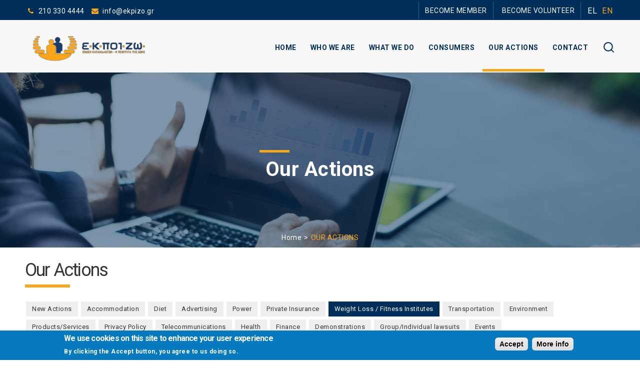

--- FILE ---
content_type: text/html; charset=utf-8
request_url: https://www.ekpizo.gr/en/our-actions?qt-draseisquicktabsen=6
body_size: 9890
content:
<!DOCTYPE html PUBLIC "-//W3C//DTD HTML+RDFa 1.1//EN">
<html lang="en" dir="ltr" version="HTML+RDFa 1.1"
  xmlns:fb="http://www.facebook.com/2008/fbml"
  xmlns:og="http://ogp.me/ns#"
  xmlns:article="http://ogp.me/ns/article#"
  xmlns:book="http://ogp.me/ns/book#"
  xmlns:profile="http://ogp.me/ns/profile#"
  xmlns:video="http://ogp.me/ns/video#"
  xmlns:product="http://ogp.me/ns/product#"
  xmlns:content="http://purl.org/rss/1.0/modules/content/"
  xmlns:dc="http://purl.org/dc/terms/"
  xmlns:foaf="http://xmlns.com/foaf/0.1/"
  xmlns:rdfs="http://www.w3.org/2000/01/rdf-schema#"
  xmlns:sioc="http://rdfs.org/sioc/ns#"
  xmlns:sioct="http://rdfs.org/sioc/types#"
  xmlns:skos="http://www.w3.org/2004/02/skos/core#"
  xmlns:xsd="http://www.w3.org/2001/XMLSchema#">
<head profile="http://www.w3.org/1999/xhtml/vocab">
  <meta http-equiv="Content-Type" content="text/html; charset=utf-8" />
<link rel="shortcut icon" href="https://www.ekpizo.gr/sites/default/files/ekpizo-fav.gif" type="image/gif" />
<script type="text/javascript">window.YETT_BLACKLIST = [/analytics/];</script><script type="text/javascript" src="/sites/all/modules/euccx/js/yett.min.js"></script><meta name="viewport" content="width=device-width, initial-scale=1, maximum-scale=1, minimum-scale=1, user-scalable=no" />
<meta name="generator" content="Drupal 7 (https://www.drupal.org)" />
<link rel="canonical" href="https://www.ekpizo.gr/en/our-actions" />
<link rel="shortlink" href="https://www.ekpizo.gr/en/node/209" />
<meta property="og:site_name" content="Consumers’ Association “The Quality of Life” | EKPIZO" />
<meta property="og:type" content="article" />
<meta property="og:url" content="https://www.ekpizo.gr/en/our-actions" />
<meta property="og:title" content="Our Actions" />
<meta property="og:updated_time" content="2019-07-29T10:19:48+03:00" />
<meta name="twitter:card" content="summary" />
<meta name="twitter:url" content="https://www.ekpizo.gr/en/our-actions" />
<meta name="twitter:title" content="Our Actions" />
<meta property="article:published_time" content="2019-07-29T10:19:48+03:00" />
<meta property="article:modified_time" content="2019-07-29T10:19:48+03:00" />
<meta name="dcterms.title" content="Our Actions" />
<meta name="dcterms.creator" content="admin" />
<meta name="dcterms.date" content="2019-07-29T10:19+03:00" />
<meta name="dcterms.type" content="Text" />
<meta name="dcterms.format" content="text/html" />
<meta name="dcterms.identifier" content="https://www.ekpizo.gr/en/our-actions" />
<meta name="dcterms.language" content="en" />
  <title>Our Actions | Consumers’ Association “The Quality of Life” | EKPIZO</title>  
  <link rel="stylesheet" href="//maxcdn.bootstrapcdn.com/font-awesome/4.3.0/css/font-awesome.min.css">
  <link href="https://fonts.googleapis.com/css?family=Roboto:400,700&amp;subset=greek-ext" rel="stylesheet"> 
  <link type="text/css" rel="stylesheet" href="https://www.ekpizo.gr/sites/default/files/css/css_xE-rWrJf-fncB6ztZfd2huxqgxu4WO-qwma6Xer30m4.css" media="all" />
<link type="text/css" rel="stylesheet" href="https://www.ekpizo.gr/sites/default/files/css/css_Q1GbmeHIQKgwEPgZd_YtpDxCfC9netZ2bvpx9YFZmoM.css" media="all" />
<link type="text/css" rel="stylesheet" href="https://www.ekpizo.gr/sites/default/files/css/css_PyijXQu57tsL_YTJ5-zJb9-tl_N0ocp0XP_PFk9LaJU.css" media="all" />
<style type="text/css" media="all">
<!--/*--><![CDATA[/*><!--*/
.EphYNRWhxtJbvUgfCbLHIGJMxhOwazZLfpWxVJVTRNjONZAKFFzQZEjYbpRwYfns{width:0;height:0;overflow:hidden;}

/*]]>*/-->
</style>
<link type="text/css" rel="stylesheet" href="https://www.ekpizo.gr/sites/default/files/css/css_HnMHM3ZD_qdv-U4JiGy4iahHXCP-nv33wLSwg8PwdmE.css" media="all" />
<link type="text/css" rel="stylesheet" href="https://www.ekpizo.gr/sites/default/files/css/css_CxvHMcHiLCBmsfj7LTyDEJWDiaF0ituMVFg7S60sp4k.css" media="all" />

<!--[if (lt IE 9)&(!IEMobile)]>
<link type="text/css" rel="stylesheet" href="https://www.ekpizo.gr/sites/default/files/css/css_YNbBIrd3bVuOSi4jEJvxOsQukfXXzmpKlLLN1h8B4SM.css" media="all" />
<![endif]-->

<!--[if gte IE 9]><!-->
<link type="text/css" rel="stylesheet" href="https://www.ekpizo.gr/sites/default/files/css/css_sQB9bQgJ8p4_fSuf8xu3uMuYuPDRr1sd2HK-coz0xrM.css" media="all" />
<!--<![endif]-->
  <script type="text/javascript" src="https://www.ekpizo.gr/sites/default/files/js/js_Pt6OpwTd6jcHLRIjrE-eSPLWMxWDkcyYrPTIrXDSON0.js"></script>
<script type="text/javascript" src="https://www.ekpizo.gr/sites/default/files/js/js_EjyQo4ChEUijUm6s4HS8MTEc08qbM7YRAroiCnPxTlE.js"></script>
<script type="text/javascript" src="https://www.ekpizo.gr/sites/default/files/js/js_kMg7W1sZANW-JVt-y1p4g6o0k68QXbUoYrBuKkRfQvo.js"></script>
<script type="text/javascript" src="https://www.ekpizo.gr/sites/default/files/js/js_Jcp3HBWYq6QSK0uMeI4ys0KcKgZaaIzszJAQkvXG9FE.js"></script>
<script type="text/javascript" src="https://www.ekpizo.gr/sites/all/modules/mobile_navigation/js/mobile_menu.js?t32nf8"></script>
<script type="text/javascript" src="https://www.ekpizo.gr/sites/all/modules/mobile_navigation/mobile_navigation.js?t32nf8"></script>
<script type="text/javascript" src="https://www.ekpizo.gr/sites/default/files/js/js_waP91NpgGpectm_6Y2XDEauLJ8WCSCBKmmA87unpp2E.js"></script>
<script type="text/javascript" src="https://www.googletagmanager.com/gtag/js?id=G-RN0W54ZV3R"></script>
<script type="text/javascript">
<!--//--><![CDATA[//><!--
window.dataLayer = window.dataLayer || [];function gtag(){dataLayer.push(arguments)};gtag("js", new Date());gtag("set", "developer_id.dMDhkMT", true);gtag("config", "G-RN0W54ZV3R", {"groups":"default"});
//--><!]]>
</script>
<script type="text/javascript" src="https://www.ekpizo.gr/sites/default/files/js/js_IoTyJ_8AAP6VPpT9MRK5JJhgNygNr3-FBZalEpZthSs.js"></script>
<script type="text/javascript" src="https://www.ekpizo.gr/sites/default/files/js/js_uwrfBOJCFVq42muTMjrq2bD-RUh8NNq_fZRTb6dsNb4.js"></script>
<script type="text/javascript">
<!--//--><![CDATA[//><!--
jQuery.extend(Drupal.settings, {"basePath":"\/","pathPrefix":"en\/","setHasJsCookie":0,"ajaxPageState":{"theme":"dyausr","theme_token":"KKtMK7sbkxOxilJVBXaE_DwbU_9TpXgnRZ8pvt-XzAM","js":{"0":1,"sites\/all\/modules\/eu_cookie_compliance\/js\/eu_cookie_compliance.js":1,"sites\/all\/modules\/addthis\/addthis.js":1,"sites\/all\/modules\/euccx\/js\/euccx.js":1,"sites\/all\/modules\/jquery_update\/replace\/jquery\/1.12\/jquery.min.js":1,"misc\/jquery-extend-3.4.0.js":1,"misc\/jquery-html-prefilter-3.5.0-backport.js":1,"misc\/jquery.once.js":1,"misc\/drupal.js":1,"sites\/all\/modules\/jquery_update\/js\/jquery_browser.js":1,"sites\/all\/modules\/jquery_update\/replace\/ui\/ui\/minified\/jquery.ui.effect.min.js":1,"sites\/all\/modules\/jquery_update\/replace\/ui\/external\/jquery.cookie.js":1,"sites\/all\/modules\/back_to_top\/js\/back_to_top.js":1,"misc\/progress.js":1,"sites\/all\/libraries\/colorbox\/jquery.colorbox-min.js":1,"sites\/all\/modules\/colorbox\/js\/colorbox.js":1,"sites\/all\/modules\/colorbox\/styles\/stockholmsyndrome\/colorbox_style.js":1,"sites\/all\/modules\/colorbox\/js\/colorbox_inline.js":1,"sites\/all\/modules\/floating_block\/floating_block.js":1,"sites\/all\/modules\/captcha\/captcha.js":1,"sites\/all\/modules\/mobile_navigation\/js\/mobile_menu.js":1,"sites\/all\/modules\/mobile_navigation\/mobile_navigation.js":1,"sites\/all\/modules\/google_analytics\/googleanalytics.js":1,"https:\/\/www.googletagmanager.com\/gtag\/js?id=G-RN0W54ZV3R":1,"1":1,"sites\/all\/modules\/quicktabs\/js\/quicktabs.js":1,"sites\/all\/modules\/webform\/js\/webform.js":1,"sites\/all\/themes\/omega\/omega\/js\/jquery.formalize.js":1,"sites\/all\/themes\/omega\/omega\/js\/omega-mediaqueries.js":1,"sites\/all\/themes\/omega\/omega\/js\/omega-equalheights.js":1},"css":{"modules\/system\/system.base.css":1,"modules\/system\/system.menus.css":1,"modules\/system\/system.messages.css":1,"modules\/system\/system.theme.css":1,"modules\/comment\/comment.css":1,"sites\/all\/modules\/date\/date_api\/date.css":1,"sites\/all\/modules\/date\/date_popup\/themes\/datepicker.1.7.css":1,"modules\/field\/theme\/field.css":1,"sites\/all\/modules\/itweak_upload\/itweak_upload.css":1,"modules\/node\/node.css":1,"modules\/poll\/poll.css":1,"modules\/search\/search.css":1,"modules\/user\/user.css":1,"sites\/all\/modules\/views\/css\/views.css":1,"sites\/all\/modules\/back_to_top\/css\/back_to_top.css":1,"sites\/all\/modules\/media\/modules\/media_wysiwyg\/css\/media_wysiwyg.base.css":1,"sites\/all\/modules\/colorbox\/styles\/stockholmsyndrome\/colorbox_style.css":1,"sites\/all\/modules\/ctools\/css\/ctools.css":1,"modules\/locale\/locale.css":1,"sites\/all\/modules\/nice_menus\/css\/nice_menus.css":1,"sites\/all\/modules\/nice_menus\/css\/nice_menus_default.css":1,"sites\/all\/modules\/eu_cookie_compliance\/css\/eu_cookie_compliance.css":1,"sites\/all\/modules\/mobile_navigation\/mobile_navigation.css":1,"sites\/all\/modules\/quicktabs\/css\/quicktabs.css":1,"0":1,"sites\/all\/modules\/webform\/css\/webform.css":1,"public:\/\/ctools\/css\/740018bc56f22ff13d7accadde617f90.css":1,"sites\/all\/themes\/omega\/alpha\/css\/alpha-reset.css":1,"sites\/all\/themes\/omega\/alpha\/css\/alpha-mobile.css":1,"sites\/all\/themes\/omega\/alpha\/css\/alpha-alpha.css":1,"sites\/all\/themes\/omega\/omega\/css\/formalize.css":1,"sites\/all\/themes\/omega\/omega\/css\/omega-text.css":1,"sites\/all\/themes\/omega\/omega\/css\/omega-branding.css":1,"sites\/all\/themes\/omega\/omega\/css\/omega-menu.css":1,"sites\/all\/themes\/omega\/omega\/css\/omega-forms.css":1,"sites\/all\/themes\/omega\/omega\/css\/omega-visuals.css":1,"sites\/all\/themes\/dyausr\/css\/global.css":1,"ie::wide::sites\/all\/themes\/dyausr\/css\/dyausr-alpha-default.css":1,"ie::wide::sites\/all\/themes\/dyausr\/css\/dyausr-alpha-default-wide.css":1,"ie::wide::sites\/all\/themes\/omega\/alpha\/css\/grid\/alpha_default\/wide\/alpha-default-wide-12.css":1,"narrow::sites\/all\/themes\/dyausr\/css\/dyausr-alpha-default.css":1,"narrow::sites\/all\/themes\/dyausr\/css\/dyausr-alpha-default-narrow.css":1,"sites\/all\/themes\/omega\/alpha\/css\/grid\/alpha_default\/narrow\/alpha-default-narrow-12.css":1,"normal::sites\/all\/themes\/dyausr\/css\/dyausr-alpha-default.css":1,"normal::sites\/all\/themes\/dyausr\/css\/dyausr-alpha-default-normal.css":1,"sites\/all\/themes\/omega\/alpha\/css\/grid\/alpha_default\/normal\/alpha-default-normal-12.css":1,"wide::sites\/all\/themes\/dyausr\/css\/dyausr-alpha-default.css":1,"wide::sites\/all\/themes\/dyausr\/css\/dyausr-alpha-default-wide.css":1,"sites\/all\/themes\/omega\/alpha\/css\/grid\/alpha_default\/wide\/alpha-default-wide-12.css":1}},"colorbox":{"opacity":"0.85","current":"{current} of {total}","previous":"\u00ab Prev","next":"Next \u00bb","close":"Close","maxWidth":"98%","maxHeight":"98%","fixed":true,"mobiledetect":false,"mobiledevicewidth":"480px"},"floating_block":{"settings":{"#block-block-30":[]},"minWidth":"0"},"back_to_top":{"back_to_top_button_trigger":"100","back_to_top_button_text":"Back to top","#attached":{"library":[["system","ui"]]}},"eu_cookie_compliance":{"cookie_policy_version":"1.0.0","popup_enabled":1,"popup_agreed_enabled":0,"popup_hide_agreed":0,"popup_clicking_confirmation":1,"popup_scrolling_confirmation":0,"popup_html_info":"\u003Cdiv\u003E\n  \u003Cdiv class =\u0022popup-content info\u0022\u003E\n    \u003Cdiv id=\u0022popup-text\u0022\u003E\n      \u003Ch2\u003EWe use cookies on this site to enhance your user experience\u003C\/h2\u003E\n\u003Cp\u003EBy clicking the Accept button, you agree to us doing so.\u003C\/p\u003E\n    \u003C\/div\u003E\n    \u003Cdiv id=\u0022popup-buttons\u0022\u003E\n      \u003Cbutton type=\u0022button\u0022 class=\u0022agree-button eu-cookie-compliance-default-button\u0022\u003EAccept\u003C\/button\u003E\n              \u003Cbutton type=\u0022button\u0022 class=\u0022find-more-button eu-cookie-compliance-more-button agree-button eu-cookie-compliance-default-button\u0022\u003EMore info\u003C\/button\u003E\n                \u003C\/div\u003E\n  \u003C\/div\u003E\n\u003C\/div\u003E","use_mobile_message":false,"mobile_popup_html_info":"\u003Cdiv\u003E\n  \u003Cdiv class =\u0022popup-content info\u0022\u003E\n    \u003Cdiv id=\u0022popup-text\u0022\u003E\n          \u003C\/div\u003E\n    \u003Cdiv id=\u0022popup-buttons\u0022\u003E\n      \u003Cbutton type=\u0022button\u0022 class=\u0022agree-button eu-cookie-compliance-default-button\u0022\u003EAccept\u003C\/button\u003E\n              \u003Cbutton type=\u0022button\u0022 class=\u0022find-more-button eu-cookie-compliance-more-button agree-button eu-cookie-compliance-default-button\u0022\u003EMore info\u003C\/button\u003E\n                \u003C\/div\u003E\n  \u003C\/div\u003E\n\u003C\/div\u003E\n","mobile_breakpoint":"768","popup_html_agreed":"\u003Cdiv\u003E\n  \u003Cdiv class=\u0022popup-content agreed\u0022\u003E\n    \u003Cdiv id=\u0022popup-text\u0022\u003E\n          \u003C\/div\u003E\n    \u003Cdiv id=\u0022popup-buttons\u0022\u003E\n      \u003Cbutton type=\u0022button\u0022 class=\u0022hide-popup-button eu-cookie-compliance-hide-button\u0022\u003E\u0391\u03c0\u03cc\u03ba\u03c1\u03c5\u03c8\u03b7\u003C\/button\u003E\n              \u003Cbutton type=\u0022button\u0022 class=\u0022find-more-button eu-cookie-compliance-more-button-thank-you\u0022 \u003EMore info\u003C\/button\u003E\n          \u003C\/div\u003E\n  \u003C\/div\u003E\n\u003C\/div\u003E","popup_use_bare_css":false,"popup_height":"auto","popup_width":"100%","popup_delay":1000,"popup_link":"\/en\/terms-use","popup_link_new_window":1,"popup_position":null,"fixed_top_position":false,"popup_language":"en","store_consent":false,"better_support_for_screen_readers":0,"reload_page":0,"domain":"","domain_all_sites":0,"popup_eu_only_js":0,"cookie_lifetime":"100","cookie_session":false,"disagree_do_not_show_popup":0,"method":"default","allowed_cookies":"","withdraw_markup":"\u003Cbutton type=\u0022button\u0022 class=\u0022eu-cookie-withdraw-tab\u0022\u003E\u003C\/button\u003E\n\u003Cdiv class=\u0022eu-cookie-withdraw-banner\u0022\u003E\n  \u003Cdiv class=\u0022popup-content info\u0022\u003E\n    \u003Cdiv id=\u0022popup-text\u0022\u003E\n          \u003C\/div\u003E\n    \u003Cdiv id=\u0022popup-buttons\u0022\u003E\n      \u003Cbutton type=\u0022button\u0022 class=\u0022eu-cookie-withdraw-button\u0022\u003E\u003C\/button\u003E\n    \u003C\/div\u003E\n  \u003C\/div\u003E\n\u003C\/div\u003E\n","withdraw_enabled":false,"withdraw_button_on_info_popup":0,"cookie_categories":[],"cookie_categories_details":[],"enable_save_preferences_button":1,"cookie_name":"","containing_element":"body","automatic_cookies_removal":1},"mobile_navigation":{"breakpoint":"all and (min-width: 980px) and (min-device-width: 980px), all and (max-device-width: 1024px) and (min-width: 1024px) and (orientation:landscape)","menuSelector":"#nice-menu-1","menuPlugin":"accordion","showEffect":"drawer_right","showItems":"all","tabHandler":1,"menuWidth":"65","specialClasses":0,"mainPageSelector":"#page","useMask":1,"menuLabel":"M","expandActive":1},"googleanalytics":{"account":["G-RN0W54ZV3R"],"trackOutbound":1,"trackMailto":1,"trackDownload":1,"trackDownloadExtensions":"7z|aac|arc|arj|asf|asx|avi|bin|csv|doc(x|m)?|dot(x|m)?|exe|flv|gif|gz|gzip|hqx|jar|jpe?g|js|mp(2|3|4|e?g)|mov(ie)?|msi|msp|pdf|phps|png|ppt(x|m)?|pot(x|m)?|pps(x|m)?|ppam|sld(x|m)?|thmx|qtm?|ra(m|r)?|sea|sit|tar|tgz|torrent|txt|wav|wma|wmv|wpd|xls(x|m|b)?|xlt(x|m)|xlam|xml|z|zip","trackColorbox":1},"quicktabs":{"qt_draseisquicktabsen":{"name":"draseisquicktabsen","tabs":[{"bid":"views_delta_draseiscat1-block_2","hide_title":1},{"bid":"views_delta_draseiscat2-block_2","hide_title":1},{"bid":"views_delta_draseiscat3-block_2","hide_title":1},{"bid":"views_delta_draseiscat4-block_2","hide_title":1},{"bid":"views_delta_draseiscat5-block_2","hide_title":1},{"bid":"views_delta_draseiscat6-block_2","hide_title":1},{"bid":"views_delta_draseiscat7-block_2","hide_title":1},{"bid":"views_delta_draseiscat8-block_2","hide_title":1},{"bid":"views_delta_draseiscat9-block_2","hide_title":1},{"bid":"views_delta_draseiscat10-block_2","hide_title":1},{"bid":"views_delta_draseiscat11-block_2","hide_title":1},{"bid":"views_delta_draseiscat12-block_2","hide_title":1},{"bid":"views_delta_draseiscat13-block_2","hide_title":1},{"bid":"views_delta_draseiscat14-block_2","hide_title":1},{"bid":"views_delta_draseiscat15-block_2","hide_title":1},{"bid":"views_delta_draseiscat16-block_2","hide_title":1},{"bid":"views_delta_draseiscat17-block_2","hide_title":1}],"floating_block":{"settings":{"#block-block-30":[]},"minWidth":"0"}}},"euccx":{"plugins":{"ganalytics":{"blacklist":["\/analytics\/"],"cookies_handled":["_ga","_gat","_gid"],"opt_in_category":"statistika"}},"unticked":0,"dab":0},"urlIsAjaxTrusted":{"\/en\/our-actions?qt-draseisquicktabsen=6":true},"omega":{"layouts":{"primary":"wide","order":["narrow","normal","wide"],"queries":{"narrow":"all and (min-width: 740px) and (min-device-width: 740px), (max-device-width: 800px) and (min-width: 740px) and (orientation:landscape)","normal":"all and (min-width: 980px) and (min-device-width: 980px), all and (max-device-width: 1024px) and (min-width: 1024px) and (orientation:landscape)","wide":"all and (min-width: 1220px)"}}}});
//--><!]]>
</script>
  <!--[if lt IE 9]><script src="http://html5shiv.googlecode.com/svn/trunk/html5.js"></script><![endif]-->
</head>
<body class="html not-front not-logged-in page-node page-node- page-node-209 node-type-page i18n-en context-our-actions">
  <div id="skip-link">
    <a href="#main-content" class="element-invisible element-focusable">Skip to main content</a>
  </div>
  <div class="region region-page-top" id="region-page-top">
  <div class="region-inner region-page-top-inner">
      </div>
</div>  <div class="page clearfix" id="page">
      <header id="section-header" class="section section-header">
  <div id="zone-user-wrapper" class="zone-wrapper zone-user-wrapper clearfix">  
  <div id="zone-user" class="zone zone-user clearfix equal-height-container container-12">
    <div class="grid-4 region region-user-first equal-height-element" id="region-user-first">
  <div class="region-inner region-user-first-inner equal-height-container">
    <div class="block block-block block-2 block-block-2 odd block-without-title equal-height-element" id="block-block-2">
  <div class="block-inner clearfix">
                
    <div class="content clearfix">
      <div class="top-tel"><div class="fa fa-phone"></div> <span>210 330 4444</span></div>
<div class="top-mail"><div class="fa fa-envelope"></div> <span> info@ekpizo.gr</span></div>    </div>
  </div>
</div>  </div>
</div><div class="grid-8 region region-user-second equal-height-element" id="region-user-second">
  <div class="region-inner region-user-second-inner equal-height-container">
    <div class="block block-locale block-language block-locale-language odd block-without-title equal-height-element" id="block-locale-language">
  <div class="block-inner clearfix">
                
    <div class="content clearfix">
      <ul class="language-switcher-locale-url"><li class="el first"><a href="/%CE%BF%CE%B9-%CE%B4%CF%81%CE%AC%CF%83%CE%B5%CE%B9%CF%82-%CE%BC%CE%B1%CF%82" class="language-link" xml:lang="el" title="Οι δράσεις μας"><img class="language-icon" typeof="foaf:Image" src="https://www.ekpizo.gr/sites/all/modules/languageicons/flags/el.png" width="16" height="12" alt="EL" title="EL" /> EL</a></li><li class="en last active"><a href="/en/our-actions" class="language-link active" xml:lang="en" title="Our Actions"><img class="language-icon" typeof="foaf:Image" src="https://www.ekpizo.gr/sites/all/modules/languageicons/flags/en.png" width="16" height="12" alt="EN" title="EN" /> EN</a></li></ul>    </div>
  </div>
</div><div class="block block-block block-17 block-block-17 even block-without-title equal-height-element" id="block-block-17">
  <div class="block-inner clearfix">
                
    <div class="content clearfix">
      <ul>
<li><a href="https://www.ekpizo.gr/en/become-member">BECOME MEMBER</a></li>
<li><a href="https://www.ekpizo.gr/en/become-volunteer">BECOME VOLUNTEER</a></li>
</ul>
    </div>
  </div>
</div>  </div>
</div>  </div>
</div><div id="zone-branding-wrapper" class="zone-wrapper zone-branding-wrapper clearfix">  
  <div id="zone-branding" class="zone zone-branding clearfix container-12">
    <div class="grid-12 region region-branding" id="region-branding">
  <div class="region-inner region-branding-inner">
        <div class="branding-data clearfix">
            <div class="logo-img">
        <a href="/en" rel="home" title=""><img src="https://www.ekpizo.gr/sites/default/files/ekpizo-logo.png" alt="" id="logo" /></a>      </div>
                </div>
        <div class="block block-nice-menus block-1 block-nice-menus-1 odd block-without-title" id="block-nice-menus-1">
  <div class="block-inner clearfix">
                
    <div class="content clearfix">
      <ul class="nice-menu nice-menu-down nice-menu-main-menu" id="nice-menu-1"><li class="menu-11294 menu-path-node-206 first odd "><a href="/en/consumers%E2%80%99-association-%E2%80%9C-quality-life%E2%80%9D-ekpizo">HOME</a></li>
<li class="menu-11312 menuparent  menu-path-node-228  even "><a href="/en/who-we-are">WHO WE ARE</a><ul><li class="menu-11313 menu-path-node-229 first odd "><a href="/en/who-we-are/vision-and-principles">Vision and Principles</a></li>
<li class="menu-11314 menuparent  menu-path-node-230  even "><a href="/en/who-we-are/management">Management</a><ul><li class="menu-11315 menu-path-node-231 first odd "><a href="/en/management/articles-association">Articles of Association</a></li>
<li class="menu-11316 menu-path-node-232  even "><a href="/en/management/rules-procedure">Rules of Procedure</a></li>
<li class="menu-11317 menu-path-node-233  odd "><a href="/en/management/general-assemblies">General Assemblies</a></li>
<li class="menu-11318 menu-path-node-234  even "><a href="/en/management/board-directors">Board of Directors</a></li>
<li class="menu-11320 menu-path-node-237  odd "><a href="/en/management/executives">Executives</a></li>
<li class="menu-11322 menu-path-node-240  even "><a href="/en/management/organizational-chart">Organizational Chart</a></li>
<li class="menu-11323 menu-path-node-241  odd last"><a href="/en/management/privacy-policy">Privacy Policy</a></li>
</ul></li>
<li class="menu-11324 menu-path-node-242  odd "><a href="/en/who-we-are/reports-balance-sheets">Reports - Balance Sheets</a></li>
<li class="menu-11325 menu-path-node-243  even "><a href="/en/who-we-are/membership">Membership</a></li>
<li class="menu-11326 menu-path-node-250  odd last"><a href="/en/who-we-are/supervisory-authority">Supervisory Authority</a></li>
</ul></li>
<li class="menu-11302 menuparent  menu-path-node-218  odd "><a href="/en/what-we-do">WHAT WE DO</a><ul><li class="menu-11303 menu-path-node-219 first odd "><a href="/en/what-we-do/legal-advice">Legal Advice</a></li>
<li class="menu-11304 menuparent  menu-path-node-220  even "><a href="/en/what-we-do/consumer-information">Consumer Information</a><ul><li class="menu-11799 menu-path-node-599 first odd last"><a href="/en/what-we-do/nutriscore">Nutriscore</a></li>
</ul></li>
<li class="menu-11305 menu-path-node-221  odd "><a href="/en/what-we-do/consumer-education">Consumer Education</a></li>
<li class="menu-11306 menu-path-node-222  even "><a href="/en/what-we-do/publishing">Publishing</a></li>
<li class="menu-11307 menu-path-node-223  odd "><a href="/en/what-we-do/intervention-our-members">Intervention for our members</a></li>
<li class="menu-11308 menu-path-node-224  even "><a href="/en/what-we-do/collective-group-legal-actions">Collective / Group Legal Actions</a></li>
<li class="menu-11309 menu-path-node-225  odd "><a href="/en/what-we-do/representation">Representation</a></li>
<li class="menu-11310 menuparent  menu-path-node-226  even "><a href="/en/what-we-do/surveys-funded-programs">Surveys - Funded Programs</a><ul><li class="menu-11806 menu-path-node-649 first odd "><a href="/en/surveys-funded-programs/surveys">Surveys</a></li>
<li class="menu-11807 menu-path-node-651  even last"><a href="/en/surveys-funded-programs/funded-programs">Funded Programs</a></li>
</ul></li>
<li class="menu-11311 menu-path-node-227  odd last"><a href="/en/what-we-do/events">Events</a></li>
</ul></li>
<li class="menu-11297 menuparent  menu-path-node-211  even "><a href="/en/consumers">CONSUMERS</a><ul><li class="menu-11298 menu-path-node-212 first odd "><a href="/en/consumers/rights">Rights</a></li>
<li class="menu-11299 menu-path-node-213  even last"><a href="/en/consumers/complaints">Complaints</a></li>
</ul></li>
<li class="menu-11295 menu-path-node-209 active-trail  odd "><a href="/en/our-actions" class="active">OUR ACTIONS</a></li>
<li class="menu-11293 menu-path-node-207  even last"><a href="/en/contact">CONTACT</a></li>
</ul>
    </div>
  </div>
</div><div class="block block-block block-29 block-block-29 even block-without-title" id="block-block-29">
  <div class="block-inner clearfix">
                
    <div class="content clearfix">
      <a href="/en/search/node" class="search-btn2 "><svg xmlns="http://www.w3.org/2000/svg" width="25" height="25" viewBox="0 0 24 24" fill="none" stroke="currentColor" stroke-width="2" stroke-linecap="round" stroke-linejoin="round" class="feather feather-search"><circle cx="11" cy="11" r="8"></circle><line x1="21" y1="21" x2="16.65" y2="16.65"></line></svg></a>    </div>
  </div>
</div>  </div>
</div>  </div>
</div><div id="zone-menu-wrapper" class="zone-wrapper zone-menu-wrapper clearfix">  
  <div id="zone-menu" class="zone zone-menu clearfix equal-height-container container-12">
    <div class="grid-12 region region-menu equal-height-element" id="region-menu">
  <div class="region-inner region-menu-inner equal-height-container">
          </div>
</div>
  </div>
</div></header>    
      <section id="section-content" class="section section-content">
  <div id="zone-preface-wrapper" class="zone-wrapper zone-preface-wrapper clearfix">  
  <div id="zone-preface" class="zone zone-preface clearfix container-12">
    <div class="grid-12 region region-preface-first" id="region-preface-first">
  <div class="region-inner region-preface-first-inner">
    <div class="block block-views block-titlosselidas-block block-views-titlosselidas-block odd block-without-title" id="block-views-titlosselidas-block">
  <div class="block-inner clearfix">
                
    <div class="content clearfix">
      <div class="view view-titlosselidas view-id-titlosselidas view-display-id-block view-dom-id-678de218c471ddecc8452eb3be0dee0e">
        
  
  
      <div class="view-content">
        <div class="views-row views-row-1 views-row-odd views-row-first views-row-last">
      
  <div class="views-field views-field-title">        <span class="field-content">Our Actions</span>  </div>  </div>
    </div>
  
  
  
  
  
  
</div>    </div>
  </div>
</div><div class="block block-block block-6 block-block-6 even block-without-title" id="block-block-6">
  <div class="block-inner clearfix">
                
    <div class="content clearfix">
      <div class="breadcrumbs clearfix"><span class="breadcrumb-0 first"><a href="/en">Home</a></span><span class="breadcrumb-1 last">OUR ACTIONS</span></div>    </div>
  </div>
</div>  </div>
</div>  </div>
</div><div id="zone-content-wrapper" class="zone-wrapper zone-content-wrapper clearfix">  
  <div id="zone-content" class="zone zone-content clearfix container-12">    
        
        <div class="grid-12 region region-content" id="region-content">
  <div class="region-inner region-content-inner">
    <a id="main-content"></a>
                <h1 class="title" id="page-title">Our Actions</h1>
                        <div class="block block-system block-main block-system-main odd block-without-title" id="block-system-main">
  <div class="block-inner clearfix">
                
    <div class="content clearfix">
      <article about="/en/our-actions" typeof="foaf:Document" class="node node-page node-published node-not-promoted node-not-sticky author-admin odd clearfix" id="node-page-209">
        <span property="dc:title" content="Our Actions" class="rdf-meta element-hidden"></span>    
  
  <div class="content clearfix">
      </div>
  
  <div class="clearfix">
          <nav class="links node-links clearfix"></nav>
    
      </div>
</article>    </div>
  </div>
</div><div class="block block-quicktabs block-draseisquicktabsen block-quicktabs-draseisquicktabsen even block-without-title" id="block-quicktabs-draseisquicktabsen">
  <div class="block-inner clearfix">
                
    <div class="content clearfix">
      <div  id="quicktabs-draseisquicktabsen" class="quicktabs-wrapper quicktabs-style-nostyle"><div class="item-list"><ul class="quicktabs-tabs quicktabs-style-nostyle"><li class="first"><a href="/en/our-actions?qt-draseisquicktabsen=0#qt-draseisquicktabsen" id="quicktabs-tab-draseisquicktabsen-0" class="quicktabs-tab quicktabs-tab-block quicktabs-tab-block-views-delta-draseiscat1-block-2 active">New Actions</a></li><li><a href="/en/our-actions?qt-draseisquicktabsen=1#qt-draseisquicktabsen" id="quicktabs-tab-draseisquicktabsen-1" class="quicktabs-tab quicktabs-tab-block quicktabs-tab-block-views-delta-draseiscat2-block-2 active">Accommodation</a></li><li><a href="/en/our-actions?qt-draseisquicktabsen=2#qt-draseisquicktabsen" id="quicktabs-tab-draseisquicktabsen-2" class="quicktabs-tab quicktabs-tab-block quicktabs-tab-block-views-delta-draseiscat3-block-2 active">Diet</a></li><li><a href="/en/our-actions?qt-draseisquicktabsen=3#qt-draseisquicktabsen" id="quicktabs-tab-draseisquicktabsen-3" class="quicktabs-tab quicktabs-tab-block quicktabs-tab-block-views-delta-draseiscat4-block-2 active">Advertising</a></li><li><a href="/en/our-actions?qt-draseisquicktabsen=4#qt-draseisquicktabsen" id="quicktabs-tab-draseisquicktabsen-4" class="quicktabs-tab quicktabs-tab-block quicktabs-tab-block-views-delta-draseiscat5-block-2 active">Power</a></li><li><a href="/en/our-actions?qt-draseisquicktabsen=5#qt-draseisquicktabsen" id="quicktabs-tab-draseisquicktabsen-5" class="quicktabs-tab quicktabs-tab-block quicktabs-tab-block-views-delta-draseiscat6-block-2 active">Private Insurance</a></li><li class="active"><a href="/en/our-actions?qt-draseisquicktabsen=6#qt-draseisquicktabsen" id="quicktabs-tab-draseisquicktabsen-6" class="quicktabs-tab quicktabs-tab-block quicktabs-tab-block-views-delta-draseiscat7-block-2 active">Weight Loss / Fitness Institutes</a></li><li><a href="/en/our-actions?qt-draseisquicktabsen=7#qt-draseisquicktabsen" id="quicktabs-tab-draseisquicktabsen-7" class="quicktabs-tab quicktabs-tab-block quicktabs-tab-block-views-delta-draseiscat8-block-2 active">Transportation</a></li><li><a href="/en/our-actions?qt-draseisquicktabsen=8#qt-draseisquicktabsen" id="quicktabs-tab-draseisquicktabsen-8" class="quicktabs-tab quicktabs-tab-block quicktabs-tab-block-views-delta-draseiscat9-block-2 active">Environment</a></li><li><a href="/en/our-actions?qt-draseisquicktabsen=9#qt-draseisquicktabsen" id="quicktabs-tab-draseisquicktabsen-9" class="quicktabs-tab quicktabs-tab-block quicktabs-tab-block-views-delta-draseiscat10-block-2 active">Products/Services</a></li><li><a href="/en/our-actions?qt-draseisquicktabsen=10#qt-draseisquicktabsen" id="quicktabs-tab-draseisquicktabsen-10" class="quicktabs-tab quicktabs-tab-block quicktabs-tab-block-views-delta-draseiscat11-block-2 active">Privacy Policy</a></li><li><a href="/en/our-actions?qt-draseisquicktabsen=11#qt-draseisquicktabsen" id="quicktabs-tab-draseisquicktabsen-11" class="quicktabs-tab quicktabs-tab-block quicktabs-tab-block-views-delta-draseiscat12-block-2 active">Telecommunications</a></li><li><a href="/en/our-actions?qt-draseisquicktabsen=12#qt-draseisquicktabsen" id="quicktabs-tab-draseisquicktabsen-12" class="quicktabs-tab quicktabs-tab-block quicktabs-tab-block-views-delta-draseiscat13-block-2 active">Health</a></li><li><a href="/en/our-actions?qt-draseisquicktabsen=13#qt-draseisquicktabsen" id="quicktabs-tab-draseisquicktabsen-13" class="quicktabs-tab quicktabs-tab-block quicktabs-tab-block-views-delta-draseiscat14-block-2 active">Finance</a></li><li><a href="/en/our-actions?qt-draseisquicktabsen=14#qt-draseisquicktabsen" id="quicktabs-tab-draseisquicktabsen-14" class="quicktabs-tab quicktabs-tab-block quicktabs-tab-block-views-delta-draseiscat15-block-2 active">Demonstrations</a></li><li><a href="/en/our-actions?qt-draseisquicktabsen=15#qt-draseisquicktabsen" id="quicktabs-tab-draseisquicktabsen-15" class="quicktabs-tab quicktabs-tab-block quicktabs-tab-block-views-delta-draseiscat16-block-2 active">Group/Individual lawsuits</a></li><li class="last"><a href="/en/our-actions?qt-draseisquicktabsen=16#qt-draseisquicktabsen" id="quicktabs-tab-draseisquicktabsen-16" class="quicktabs-tab quicktabs-tab-block quicktabs-tab-block-views-delta-draseiscat17-block-2 active">Events</a></li></ul></div><div id="quicktabs-container-draseisquicktabsen" class="quicktabs_main quicktabs-style-nostyle"><div  id="quicktabs-tabpage-draseisquicktabsen-0" class="quicktabs-tabpage quicktabs-hide"></div><div  id="quicktabs-tabpage-draseisquicktabsen-1" class="quicktabs-tabpage quicktabs-hide"></div><div  id="quicktabs-tabpage-draseisquicktabsen-2" class="quicktabs-tabpage quicktabs-hide"></div><div  id="quicktabs-tabpage-draseisquicktabsen-3" class="quicktabs-tabpage quicktabs-hide"></div><div  id="quicktabs-tabpage-draseisquicktabsen-4" class="quicktabs-tabpage quicktabs-hide"></div><div  id="quicktabs-tabpage-draseisquicktabsen-5" class="quicktabs-tabpage quicktabs-hide"></div><div  id="quicktabs-tabpage-draseisquicktabsen-6" class="quicktabs-tabpage "></div><div  id="quicktabs-tabpage-draseisquicktabsen-7" class="quicktabs-tabpage quicktabs-hide"></div><div  id="quicktabs-tabpage-draseisquicktabsen-8" class="quicktabs-tabpage quicktabs-hide"></div><div  id="quicktabs-tabpage-draseisquicktabsen-9" class="quicktabs-tabpage quicktabs-hide"></div><div  id="quicktabs-tabpage-draseisquicktabsen-10" class="quicktabs-tabpage quicktabs-hide"></div><div  id="quicktabs-tabpage-draseisquicktabsen-11" class="quicktabs-tabpage quicktabs-hide"></div><div  id="quicktabs-tabpage-draseisquicktabsen-12" class="quicktabs-tabpage quicktabs-hide"></div><div  id="quicktabs-tabpage-draseisquicktabsen-13" class="quicktabs-tabpage quicktabs-hide"></div><div  id="quicktabs-tabpage-draseisquicktabsen-14" class="quicktabs-tabpage quicktabs-hide"></div><div  id="quicktabs-tabpage-draseisquicktabsen-15" class="quicktabs-tabpage quicktabs-hide"></div><div  id="quicktabs-tabpage-draseisquicktabsen-16" class="quicktabs-tabpage quicktabs-hide"></div></div></div>    </div>
  </div>
</div>      </div>
</div>  </div>
</div><div id="zone-postscript-top-wrapper" class="zone-wrapper zone-postscript-top-wrapper clearfix">  
  <div id="zone-postscript-top" class="zone zone-postscript-top clearfix container-12">
    <div class="grid-12 region region-postscript-top-tenth" id="region-postscript-top-tenth">
  <div class="region-inner region-postscript-top-tenth-inner">
    <div class="block block-block block-20 block-block-20 odd block-without-title" id="block-block-20">
  <div class="block-inner clearfix">
                
    <div class="content clearfix">
      <div class="epafi-txt">
<div class="epafi-txt-2">Do you need help?</div>
</div>
<div class="epafi-btn"><a href="https://www.ekpizo.gr/en/contact">Contact</a></div>    </div>
  </div>
</div>  </div>
</div>  </div>
</div><div id="zone-postscript-wrapper" class="zone-wrapper zone-postscript-wrapper clearfix">  
  <div id="zone-postscript" class="zone zone-postscript clearfix container-12">
    <div class="grid-3 region region-postscript-first" id="region-postscript-first">
  <div class="region-inner region-postscript-first-inner equal-height-container">
    <div class="block block-block block-21 block-block-21 odd block-without-title equal-height-element" id="block-block-21">
  <div class="block-inner clearfix">
                
    <div class="content clearfix">
      <p class="foot-logo"><img src="/sites/default/files/ekpizo-logo-footer.png" alt="Consumers’ Association “The Quality of Life” | EKPIZO" title="Consumers’ Association “The Quality of Life” | EKPIZO" width="268" height="75"></p>
<p class="foot-txt">EKPIZO is a Certified Consumer Union, was founded in 1988 with the aim to protect our rights as consumers and improve our quality of life</p>
<ul class="social-small">
<li><a target="_blank" href="https://www.facebook.com/ekpizo"><i class="fa fa-facebook"></i></a></li>
<li><a target="_blank" href="https://twitter.com/ekpizo"><i class="fa fa-twitter"></i></a></li>
<li><a target="_blank" href="https://www.youtube.com/user/EKPOIZO"><i class="fa fa-youtube"></i></a></li>
<li><a target="_blank" href="https://www.linkedin.com/company/%CE%B5%CE%BA%CF%80%CE%BF%CE%B9%CE%B6%CF%89"><i class="fa fa-linkedin"></i></a></li>
</ul>    </div>
  </div>
</div>  </div>
</div><div class="grid-3 region region-postscript-second" id="region-postscript-second">
  <div class="region-inner region-postscript-second-inner equal-height-container">
    <section class="block block-system block-menu block-main-menu block-system-main-menu odd equal-height-element" id="block-system-main-menu">
  <div class="block-inner clearfix">
              <h2 class="block-title">Menu</h2>
            
    <div class="content clearfix">
      <ul class="menu"><li class="first leaf"><a href="/en/consumers%E2%80%99-association-%E2%80%9C-quality-life%E2%80%9D-ekpizo">HOME</a></li>
<li class="collapsed"><a href="/en/who-we-are">WHO WE ARE</a></li>
<li class="collapsed"><a href="/en/what-we-do">WHAT WE DO</a></li>
<li class="collapsed"><a href="/en/consumers">CONSUMERS</a></li>
<li class="leaf active-trail"><a href="/en/our-actions" class="active-trail active">OUR ACTIONS</a></li>
<li class="last leaf"><a href="/en/contact">CONTACT</a></li>
</ul>    </div>
  </div>
</section>  </div>
</div><div class="grid-3 region region-postscript-third" id="region-postscript-third">
  <div class="region-inner region-postscript-third-inner equal-height-container">
    <section class="block block-webform block-client-block-208 block-webform-client-block-208 odd equal-height-element" id="block-webform-client-block-208">
  <div class="block-inner clearfix">
              <h2 class="block-title">Newsletter</h2>
            
    <div class="content clearfix">
      <article about="/en/newsletters" typeof="sioc:Item foaf:Document" class="node node-webform node-published node-not-promoted node-not-sticky author-admin even clearfix" id="node-webform-208">
        <header>
    <h2 class="node-title"><a href="/en/newsletters" title="Newsletters">Newsletters</a></h2>
  </header>
    <span property="dc:title" content="Newsletters" class="rdf-meta element-hidden"></span>    
  
  <div class="content clearfix">
    <div class="field field-name-body field-type-text-with-summary field-label-hidden"><div class="field-items"><div class="field-item even" property="content:encoded"><p style="text-align: justify;">Stay up to date on our services. Leave us your e-mail and sign up for our newsletter.</p>
</div></div></div><form class="webform-client-form webform-client-form-208" action="/en/our-actions?qt-draseisquicktabsen=6" method="post" id="webform-client-form-208" accept-charset="UTF-8"><div><div  class="form-item webform-component webform-component-email webform-component--email">
  <label for="edit-submitted-email">Email <span class="form-required" title="This field is required.">*</span></label>
 <input required="required" class="email form-text form-email required" type="email" id="edit-submitted-email" name="submitted[email]" size="60" />
</div>
<input type="hidden" name="details[sid]" />
<input type="hidden" name="details[page_num]" value="1" />
<input type="hidden" name="details[page_count]" value="1" />
<input type="hidden" name="details[finished]" value="0" />
<input type="hidden" name="form_build_id" value="form-BfQw_nQ1xBP766xQf8y-HqDGKPNG_-idlcY849Spt6w" />
<input type="hidden" name="form_id" value="webform_client_form_208" />
<div class="EphYNRWhxtJbvUgfCbLHIGJMxhOwazZLfpWxVJVTRNjONZAKFFzQZEjYbpRwYfns"><fieldset class="captcha form-wrapper"><legend><span class="fieldset-legend">CAPTCHA</span></legend><div class="fieldset-wrapper"><div class="fieldset-description">This question is for testing whether or not you are a human visitor and to prevent automated spam submissions.</div><input type="hidden" name="captcha_sid" value="7382675" />
<input type="hidden" name="captcha_token" value="9225091715fa10b0bfc1d0febd88c494" />
<div class="form-item form-type-textfield form-item-captcha-response">
  <label for="edit-captcha-response">5+2 </label>
 <input tabindex="-1" type="text" id="edit-captcha-response" name="captcha_response" value="" size="60" maxlength="128" class="form-text" />
</div>
<input type="hidden" name="captcha_cacheable" value="1" />
</div></fieldset>
</div><div class="form-actions"><input class="webform-submit button-primary form-submit" type="submit" name="op" value="+" /></div></div></form>  </div>
  
  <div class="clearfix">
          <nav class="links node-links clearfix"></nav>
    
      </div>
</article>    </div>
  </div>
</section>  </div>
</div><div class="grid-3 region region-postscript-fourth" id="region-postscript-fourth">
  <div class="region-inner region-postscript-fourth-inner equal-height-container">
    <section class="block block-block block-22 block-block-22 odd equal-height-element" id="block-block-22">
  <div class="block-inner clearfix">
              <h2 class="block-title">Contact</h2>
            
    <div class="content clearfix">
      <i class="fa fa-map-marker"></i><p>Stournari 17, Athens, 10683, Greece</p>
<i class="fa fa-phone"></i><p>+30 2103304444</p>
<i class="fa fa-envelope"></i><p>info@ekpizo.gr</p>
<i class="fa fa-globe"></i><p>www.ekpizo.gr</p>
<i class="fa fa-clock-o"></i><p>Mon - Fri:  <b>10:00 am - 3:00 pm</b><br>Sat - Sun: <strong>Closed</strong></p>    </div>
  </div>
</section>  </div>
</div>  </div>
</div></section>    
  
      <footer id="section-footer" class="section section-footer">
  <div id="zone-footer-wrapper" class="zone-wrapper zone-footer-wrapper clearfix">  
  <div id="zone-footer" class="zone zone-footer clearfix container-12">
    <div class="grid-10 suffix-1 prefix-1 region region-footer-second" id="region-footer-second">
  <div class="region-inner region-footer-second-inner">
    <div class="block block-block block-23 block-block-23 odd block-without-title" id="block-block-23">
  <div class="block-inner clearfix">
                
    <div class="content clearfix">
      <p>Consumers’ Association “The Quality of Life” | EKPIZO © 2019 <a href="https://www.istology.gr/en">Website Development Istology | Web &amp; Marketing Solutions</a></p>
    </div>
  </div>
</div>  </div>
</div>  </div>
</div></footer>  </div>  <div class="region region-page-bottom" id="region-page-bottom">
  <div class="region-inner region-page-bottom-inner">
      </div>
</div><script type="text/javascript">
<!--//--><![CDATA[//><!--
window.eu_cookie_compliance_cookie_name = "";
//--><!]]>
</script>
<script type="text/javascript" src="https://www.ekpizo.gr/sites/default/files/js/js_TS7pZo3wzoHTtYZzv2S5OTdqpyCasD3-Zralo0E_1UA.js"></script>
</body>
</html>